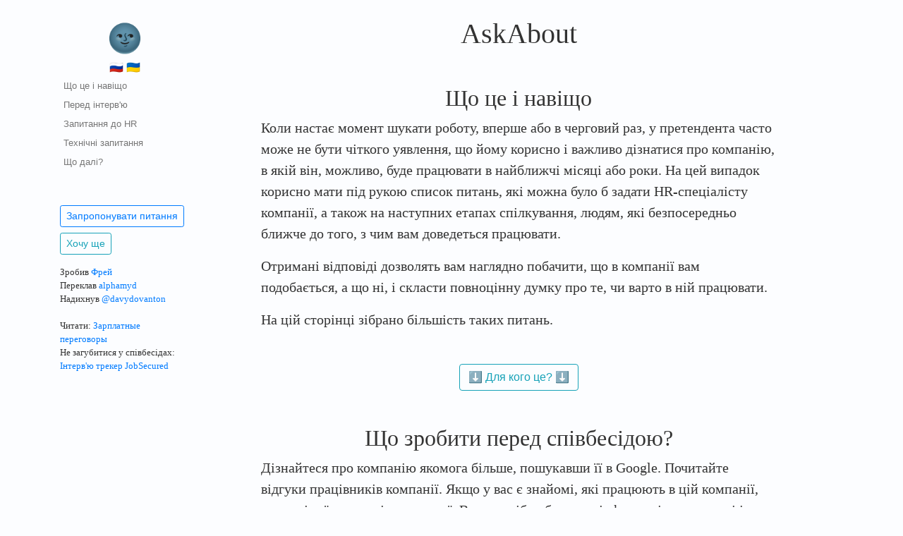

--- FILE ---
content_type: text/html; charset=utf-8
request_url: https://askabout.company/ua.html
body_size: 10281
content:
<!doctype html>
<html lang="ua">

<head>
  <meta charset="utf-8">
  <meta name="viewport" content="width=device-width, initial-scale=1">
  <meta name="description" content="Вичерпний перелік питань, які потрібно задавати при працевлаштуванні на роботу.">
  <title>Ask About Company</title>
  <link rel="stylesheet" href="https://stackpath.bootstrapcdn.com/bootstrap/4.2.1/css/bootstrap.min.css"
    integrity="sha384-GJzZqFGwb1QTTN6wy59ffF1BuGJpLSa9DkKMp0DgiMDm4iYMj70gZWKYbI706tWS" crossorigin="anonymous">
  <link rel="stylesheet" href="https://cdn.rawgit.com/afeld/bootstrap-toc/v1.0.1/dist/bootstrap-toc.min.css" />
  <script src="https://code.jquery.com/jquery-3.5.1.slim.min.js"
    integrity="sha256-4+XzXVhsDmqanXGHaHvgh1gMQKX40OUvDEBTu8JcmNs=" crossorigin="anonymous"></script>
  <script src="https://stackpath.bootstrapcdn.com/bootstrap/4.2.1/js/bootstrap.min.js"
    integrity="sha384-B0UglyR+jN6CkvvICOB2joaf5I4l3gm9GU6Hc1og6Ls7i6U/mkkaduKaBhlAXv9k" crossorigin="anonymous"></script>
  <script src="https://cdn.rawgit.com/afeld/bootstrap-toc/v1.0.1/dist/bootstrap-toc.min.js"></script>
  <script src="./persistent-checkboxes.js"></script>
  <script src="./application.js"></script>

  <link rel="stylesheet" href="./style.css?v=1">
  <link rel="icon"
    href="data:image/svg+xml,<svg xmlns=%22http://www.w3.org/2000/svg%22 viewBox=%220 0 100 100%22><text y=%22.9em%22 font-size=%2290%22>🧐</text></svg>">

</head>

<body>
  <div class="container">
    <div class="row mt-4">
      <div class="col-md-3 col-xs-12 col-lg-2 position-fixed" id='fixed-sidebar'>
        <div class="text-center">
          <a href='#' id='rise-and-shine'>🌚</a>
        </div>
        <div id='language' class='text-center'>
          <a href="index.html">🇷🇺</a>
          🇺🇦
        </div>
        <nav id="toc" data-toggle="toc"></nav>
        <div>
          <button type="button" class="btn btn-outline-primary btn-sm mt-5" data-toggle="modal" data-target="#suggestQuestion">
            Запропонувати питання
          </button>
        </div>
        <div>
          <button type="button" class="btn btn-outline-info btn-sm mt-2" data-toggle="modal" data-target="#iNeedMore">
            Хочу ще
          </button>
        </div>
        <div>
          <button id='resetCheckboxes' class='btn btn-outline-warning btn-sm mt-2 d-none' id='resetCheckboxes'>
            Скинути чекбокси
          </button>
        </div>

        <div id="sidebar-footer" class='mt-3'>
          <p class='small'>
            Зробив <a href='https://frey.today'>Фрей</a>
            <br>
            Переклав <a href='https://alphamyd.com'>alphamyd</a>
            <br>
            Надихнув <a href='https://github.com/davydovanton'>@davydovanton</a>
            <br>
            <br>
            Читати: <a href='https://frey.su/salary-negotiations/'>Зарплатные переговоры</a>
            <br>
            Не загубитися у співбесідах: <a href='https://jobsecu.red'>Інтерв'ю трекер JobSecured</a>
          </p>
        </div>
      </div>

      <div class="offset-md-3 col-md-9 col-lg-8 col-xs-12">
        <h1 data-toc-skip>AskAbout</h1>

        <h2 class='mt-5'>Що це і навіщо</h2>
        <p>
          Коли настає момент шукати роботу, вперше або в черговий раз, у претендента часто може не бути чіткого
          уявлення, що йому корисно і важливо дізнатися про компанію, в якій він, можливо, буде працювати в найближчі місяці або роки. На цей випадок корисно мати під рукою список питань, які можна було б задати HR-спеціалісту компанії, а також на наступних етапах спілкування, людям, які безпосередньо ближче до того, з чим вам доведеться працювати.
        </p>

        <p>Отримані відповіді дозволять вам наглядно побачити, що в компанії вам подобається, а що ні, і скласти повноцінну думку про те, чи варто в ній працювати.</p>

        <p>
          На цій сторінці зібрано більшість таких питань.
        </p>

        <div id="howToUseCard" class='text-center mt-5'>
          <button class="btn btn-outline-info" type="button" data-toggle="collapse" data-target="#targetAudience"
            aria-expanded="false" aria-controls="targetAudience">
            ⬇️ Для кого це? ⬇️
          </button>
          <div class="collapse mt-3" id="targetAudience">
            <div class="card card-body">
              <p class='text-muted text-left'>
                Наведені нижче питання досить універсальні для розробників веб-додатків і для Ruby-розробників зокрема. Однак, як мінімум перша частина, "Запитання до HR", можуть стати в нагоді взагалі будь-кому, хто шукає роботу і спілкується з компаніями.
              </p>
            </div>
          </div>
        </div>

        <h2 class='mt-5' data-toc-text="Перед інтерв'ю">Що зробити перед співбесідою?</h2>
        <p>Дізнайтеся про компанію якомога більше, пошукавши її в Google. Почитайте відгуки працівників компанії. Якщо у вас є знайомі, які працюють в цій компанії, попросіть їх розповісти про неї. Вам потрібна будь-яка інформація, позитивні і негативні відгуки.</p>

        <p>Швидше за все, вам доведеться «пройти» кілька етапів інтерв'ю. Як правило, в першу чергу ви будете спілкуватись з HR-менеджером компанії. Він розповість вам про те чим займається компанія, в загальних рисах опише процеси і здебільшого не-технічні нюанси працевлаштування і роботи.</p>

        <p>На наступних етапах ви будете спілкуватися з одним із технічних фахівців компанії, тімлідом або старшим розробником. Іноді в якості завершального етапу інтерв'ю вам запропонують поспілкуватися з менеджером команди, в якій вам належить працювати, або з технічним директором.</p>

        <div id="howToUseCard" class='text-center mt-5'>
          <button class="btn btn-outline-info" type="button" data-toggle="collapse" data-target="#howToUse"
            aria-expanded="false" aria-controls="howToUse">
            ⬇️ Як користуватися? ⬇️
          </button>
          <div class="collapse mt-3" id="howToUse">
            <div class="card card-body">
              <p class='text-muted text-left'>
                Цю сторінку зручно відкрити перед черговим етапом спілкування з представником компанії і рухатися за списком, відзначаючи обговорені пункти простим кліком по ним. Так ви не заплутаєтеся в питаннях і будете бачити про що вже поговорили, а що слід обговорити. Відмічені виконаними питання зберігаються в вашому браузері навіть після перезавантаження сторінки.
              </p>
            </div>
          </div>
        </div>

        <h2 class='mt-5'>Запитання до HR</h2>
        <h3 class='mt-4'>Про компанію та вакансії</h3>

        <div class="questions">
          <ul>
            <li>
              <input type="checkbox" class='custom-checkbox' name="what-company-does" id="what-company-does">
              <label for="what-company-does">Чим займається компанія?</label>
              <ul>
                <li>
                  <input type="checkbox" class='custom-checkbox' name="what-company-does-sphere" id="what-company-does-sphere">
                  <label for="what-company-does-sphere">Сфера діяльності, основні способи заробітку компанії, проекти всередині компанії</label>
                </li>
              </ul>
            </li>
            <li>
              <input type="checkbox" class='custom-checkbox' name="typical-work-week" id="typical-work-week">
              <label for="typical-work-week">Як виглядає типовий робочий тиждень?</label>
              <ul>
                <li>
                  <input type="checkbox" class='custom-checkbox' name="typical-work-week-planning-days" id="typical-work-week-planning-days">
                  <label for="typical-work-week-planning-days">Чи є виділені дні для планування робочого тижня або щось подібне?</label>
                </li>
              </ul>
            </li>
            <li>
              <input type="checkbox" class='custom-checkbox' name="why-company-hires" id="why-company-hires">
              <label for="why-company-hires">Чому компанія шукає нового працівника?</label>
              <ul>
                <li>
                  <input type="checkbox" class='custom-checkbox' name="why-company-hires-previous-worker" id="why-company-hires-previous-worker">
                  <label for="why-company-hires-previous-worker">Це розширення команди чи заміна людини, які пішла? Якщо останнє, то чому він пішов?</label>
                </li>
              </ul>
            </li>
            <li>
              <input type="checkbox" class='custom-checkbox' name="responsibilities" id="responsibilities">
              <label for="responsibilities">Що буде входити в список обов'язків?</label>
              <ul>
                <li>
                  <input type="checkbox" class='custom-checkbox' name="responsibilities-change" id="responsibilities-change">
                  <label for="responsibilities-change">Чи будуть в майбутньому ці обов'язки змінюватися? З якими складнощами може зіткнутися працівник на цій позиції?</label>
                </li>
              </ul>
            </li>
            <li>
              <input type="checkbox" class='custom-checkbox' name="position-preparing" id="position-preparing">
              <label for="position-preparing">Як краще підготуватися на цю позицію?</label>
              <ul>
                <li>
                  <input type="checkbox" class='custom-checkbox' name="what-to-learn" id="what-to-learn">
                  <label for="what-to-learn">Чи потрібно вивчити щось заздалегідь?</label>
                </li>
              </ul>
            </li>
            <li>
              <input type="checkbox" class='custom-checkbox' name="who-is-boss" id="who-is-boss">
              <label for="who-is-boss">Кому безпосередньо ви будете підпорядковуватись?</label>
              <ul>
                <li>
                  <input type="checkbox" class='custom-checkbox' name="working-team-plans" id="working-team-plans">
                  <label for="working-team-plans">З ким ви будете працювати більше всього часу? Чи є плани на розширення або скорочення вашої майбутньої команди?</label>
                </li>
              </ul>
            </li>
          </ul>
        </div>

        <h3 class='mt-5'>Фінансові питання</h3>
        <div class="questions">
          <ul>
            <li>
              <input type="checkbox" class='custom-checkbox' name="hiring-process" id="hiring-process">
              <label for="hiring-process">Як відбувається працевлаштування в компанію?</label>
              <ul>
                <li>
                  <input type="checkbox" class='custom-checkbox' name="hiring-law-salary" id="hiring-law-salary">
                  <label for="hiring-law-salary">Через ФОП? По трудовій книжці? Чи якось інакше? «Біла» чи «сіра» зарплата? В якій валюті? Якщо в гривні, то чи можлива індексація зарплати?</label>
                </li>

                <li>
                  <input type="checkbox" class='custom-checkbox' name="hiring-trial-period-docs" id="hiring-trial-period-docs">
                  <label for="hiring-trial-period-docs">Як довго триває випробувальний термін? Чи «оформленим» я буду з першого робочого дня?</label>
                </li>
              </ul>
            </li>
            <li>
              <input type="checkbox" class='custom-checkbox' name="holidays-vacations" id="holidays-vacations">
              <label for="holidays-vacations">Що на рахунок відпусток, вихідних, лікарняних та свят?</label>
              <ul>
                <li>
                  <input type="checkbox" class='custom-checkbox' name="vacation" id="vacation">
                  <label for="vacation">Скільки днів в році відводиться на оплачувану відпустку? Чи потрібно частину відпустки брати на 2 тижні або більше? Через скільки тижнів або місяців роботи можна взяти відпустку? Чи потрібно бути на зв'язку у відпустці?</label>
                </li>
                <li>
                  <input type="checkbox" class='custom-checkbox' name="sick-days" id="sick-days">
                  <label for="sick-days">Як оплачується лікарняний? Святковими днями вважаються дні, які вказані в українському календарю свят? Чи якось інакше?</label>
                </li>
              </ul>
            </li>
            <li>
              <input type="checkbox" class='custom-checkbox' name="how-will-company-pay" id="how-will-company-pay">
              <label for="how-will-company-pay">Як відбувається оплата?</label>
              <ul>
                <li>
                  <input type="checkbox" class='custom-checkbox' name="how-often-payments-bonuses" id="how-often-payments-bonuses">
                  <label for="how-often-payments-bonuses">Скільки разів на місяць, якими частинами? Якого числа виплачується і чи виплачується аванс, якщо так – якого числа виплачується решта зарплатні? Чи є в місячній компенсації преміальна частина? Якщо так, то чи може компанія позбавити робітника цієї частини? В якому випадку?</label>
                </li>
                <li>
                  <input type="checkbox" class='custom-checkbox' name="bonuses" id="bonuses">
                  <label for="bonuses">Чи є премії?</label>
                </li>
                <li>
                  <input type="checkbox" class='custom-checkbox' name="bonuses-reasons" id="bonuses-reasons">
                  <label for="bonuses-reasons">Якщо так, то за якими критеріями їх призначають?</label>
                </li>
              </ul>
            </li>
            <li>
              <input type="checkbox" class='custom-checkbox' name="salary-up" id="salary-up">
              <label for="salary-up">Чи переглядається зарплата у працівників?</label>
              <ul>
                <li>
                  <input type="checkbox" class='custom-checkbox' name="how-decide-when-to-up-salary" id="how-decide-when-to-up-salary">
                  <label for="how-decide-when-to-up-salary">Якщо так, то з якою періодичністю? За якими критеріями?</label>
                </li>
              </ul>
            </li>
            <li>
              <input type="checkbox" class='custom-checkbox' name="crunches" id="crunches">
              <label for="crunches">Що на рахунок переробок?</label>
              <ul>
                <li>
                  <input type="checkbox" class='custom-checkbox' name="chunches-payments" id="chunches-payments">
                  <label for="chunches-payments">Чи часто виникає необхідність попрацювати додатково? Як оплачуються переробки?</label>
                </li>
              </ul>
            </li>
            <li>
              <input type="checkbox" class='custom-checkbox' name="insurance-and-compensations" id="insurance-and-compensations">
              <label for="insurance-and-compensations">Чи є медична страховка від компанії та/або інші компенсації?</label>
              <ul>
                <li>
                  <input type="checkbox" class='custom-checkbox' name="medical-insurance"
                    id="medical-insurance">
                  <label for="medical-insurance">Якщо так, то з якого дня роботи і що в неї включено?</label>
                </li>
                <li>
                  <input type="checkbox" class='custom-checkbox' name="other-compensations"
                    id="other-compensations">
                  <label for="other-compensations">Компенсація обідів, спорту чи транспорту? Інші компенсації?</label>
                </li>
              </ul>
            </li>
          </ul>
        </div>

        <h3 class='mt-5'>Кар'єрне зростання і перспективи розвитку</h3>
        <div class="questions">
          <ul>
            <li>
              <input type="checkbox" class='custom-checkbox' name="learning-programs" id="learning-programs">
              <label for="learning-programs">Які навчальні програми доступні працівникам компанії?</label>
              <ul>
                <li>
                  <input type="checkbox" class='custom-checkbox' name="learning-programs-participation-and-payment"
                    id="learning-programs-participation-and-payment">
                  <label for="learning-programs-participation-and-payment">На яких умовах в них можна брати участь? Хто їх оплачує?</label>
                </li>
              </ul>
            </li>
            <li>
              <input type="checkbox" class='custom-checkbox' name="career-growth" id="career-growth">
              <label for="career-growth">Які є можливості для кар'єрного та професійного росту в компанії?</label>
              <ul>
                <li>
                  <input type="checkbox" class='custom-checkbox' name="growth-ability-and-criteria" id="growth-ability-and-criteria">
                  <label for="growth-ability-and-criteria">Чи передбачає дана посада подальший кар'єрний ріст? Чи є конкретні критерії для підвищення?</label>
                </li>
              </ul>
            </li>
            <li>
              <input type="checkbox" class='custom-checkbox' name="yearly-review" id="yearly-review">
              <label for="yearly-review">Чи є річне рев'ю?</label>
              <ul>
                <li>
                  <input type="checkbox" class='custom-checkbox' name="yearly-review-terms" id="yearly-review-terms">
                  <label for="yearly-review-terms">Якщо так, то як воно виглядає, хто його проводить? На які параметри орієнтуються при проходженні рев'ю?</label>
                </li>
              </ul>
            </li>
            <li>
              <input type="checkbox" class='custom-checkbox' name="conferences" id="conferences">
              <label for="conferences">Чи представляють фахівці компанію на галузевих конференціях? Як часто компанія бере участь в таких заходах?</label>

            </li>
          </ul>
        </div>

        <h3 class='mt-5'>Культура компанії</h3>
        <div class="questions">
          <ul>
            <li>
              <input type="checkbox" class='custom-checkbox' name="formality-in-company" id="formality-in-company">
              <label for="formality-in-company">Наскільки формальна обстановка в компанії?</label>
              <ul>
                <li>
                  <input type="checkbox" class='custom-checkbox' name="dressode" id="dressode">
                  <label for="dressode">Чи є дрес-код?</label>
                </li>
                <li>
                  <input type="checkbox" class='custom-checkbox' name="fine" id="fine">
                  <label for="fine">Чи є штрафи? Якщо так, за що?</label>
                </li>
                <li>
                  <input type="checkbox" class='custom-checkbox' name="working-hours" id="working-hours">
                  <label for="working-hours">Наскільки гнучкий графік початку робочого дня?</label>
                </li>
                <li>
                  <input type="checkbox" class='custom-checkbox' name="memes" id="memes">
                  <label for="memes">Як відносяться до неформального спілкування в чатах? Чи є чати для мемів і офтопу?</label>
                </li>
              </ul>
            </li>
            <li>
              <input type="checkbox" class='custom-checkbox' name="company-communication" id="company-communication">
              <label for="company-communication">Як відбувається комунікація в компанії?</label>
              <ul>
                <li>
                  <input type="checkbox" class='custom-checkbox' name="communication-options" id="communication-options">
                  <label for="communication-options">Пошта, Slack, Skype, Telegram, чи щось інше?</label>
                </li>
              </ul>
            </li>
            <li>
              <input type="checkbox" class='custom-checkbox' name="corporates" id="corporates">
              <label for="corporates">Що на рахунок корпоративів?</label>
              <ul>
                <li>
                  <input type="checkbox" class='custom-checkbox' name="company-holidays" id="company-holidays">
                  <label for="company-holidays">Чи є якісь внутрішні свята в компанії? Як вони виглядають?</label>
                </li>
              </ul>
            </li>
          </ul>
        </div>

        <h3 class='mt-5'>Неформальні запитання</h3>
        <p>Ці питання можна спробувати поставити, якщо у вас складається комфортне спілкування з HR-менеджером.</p>
        <div class="questions">
          <ul>
            <li>
              <input type="checkbox" class='custom-checkbox' name="best-of-working-in-company" id="best-of-working-in-company">
              <label for="best-of-working-in-company">Що найприємніше у роботі в цій компанії?</label>
            </li>
            <li>
              <input type="checkbox" class='custom-checkbox' name="worst-of-working-in-company" id="worst-of-working-in-company">
              <label for="worst-of-working-in-company">А саме неприємне?</label>
            </li>
            <li>
              <input type="checkbox" class='custom-checkbox' name="what-you-want-to-know" id="what-you-want-to-know">
              <label for="what-you-want-to-know">Якщо б HR працевлаштовувався в цю компанію, що він би хотів про неї дізнатися?</label>
            </li>
          </ul>
        </div>

        <h2 class='mt-5'>Технічні запитання</h2>
        <p>Після спілкування з HR-менеджером настає етап технічного інтерв'ю. Ваш наступний співрозмовник зможе розповісти про технічну частину проектів компанії і про те, як влаштовані справи з боку розробки.</p>

        <h3 class='mt-5'>Технології</h3>
        <div class="questions">
          <ul>
            <li>
              <input type="checkbox" class='custom-checkbox' name="tech-stack" id="tech-stack">
              <label for="tech-stack">Які стеки технологій використовуються в компанії?</label>
              <ul>
                <li>
                  <input type="checkbox" class='custom-checkbox' name="unusual-stack-and-why" id="unusual-stack-and-why">
                  <label for="unusual-stack-and-why">Чи є якісь нестандартні відхилення від звичних для цих стеків інструментів? Якщо так, то чому?</label>
                </li>
              </ul>
            </li>
            <li>
              <input type="checkbox" class='custom-checkbox' name="business-logic" id="business-logic">
              <label for="business-logic">Як відбувається робота з бізнес-логікою?</label>
              <ul>
                <li>
                  <input type="checkbox" class='custom-checkbox' name="business-logic-code" id="business-logic-code">
                  <label for="business-logic-code">Де знаходиться код для роботи з нею?</label>
                </li>
              </ul>
            </li>
            <li>
              <input type="checkbox" class='custom-checkbox' name="feature-toggling" id="feature-toggling">
              <label for="feature-toggling">Чи використовуються фіча-прапорці (фіча-тоглінг)?</label>
              <ul>
                <li>
                  <input type="checkbox" class='custom-checkbox' name="feature-toggling-how" id="feature-toggling-how">
                  <label for="feature-toggling-how">Якщо так, то як він реалізований? Які рішення використані?</label>
                </li>
              </ul>
            </li>
            <li>
              <input type="checkbox" class='custom-checkbox' name="loads" id="loads">
              <label for="loads">Які навантаження зараз на проектах компанії?</label>
              <ul>
                <li>
                  <input type="checkbox" class='custom-checkbox' name="loads-on-your-future-project" id="loads-on-your-future-project">
                  <label for="loads-on-your-future-project">Зокрема, які навантаження на проекті, з яким доведеться працювати вам?</label>
                </li>
              </ul>
            </li>
            <li>
              <input type="checkbox" class='custom-checkbox' name="working-with-logs" id="working-with-logs">
              <label for="working-with-logs">Як організована робота з логами?</label>
              <ul>
                <li>
                  <input type="checkbox" class='custom-checkbox' name="log-storage-and-search" id="log-storage-and-search">
                  <label for="log-storage-and-search">Куди вони відправляються, чи є зручний пошук по логам?</label>
                </li>
              </ul>
            </li>
            <li>
              <input type="checkbox" class='custom-checkbox' name="apm" id="apm">
              <label for="apm">Чи є моніторинг продуктивності? інші моніторинги?</label>
              <ul>
                <li>
                  <input type="checkbox" class='custom-checkbox' name="apm-tools-and-plans" id="apm-tools-and-plans">
                  <label for="apm-tools-and-plans">Якщо так, то які інструменти для нього використовуються? Якщо немає, то чому і чи є плани його встановити?</label>
                </li>
              </ul>
            </li>
            <li>
              <input type="checkbox" class='custom-checkbox' name="error-handling" id="error-handling">
              <label for="error-handling">Як відбувається робота з помилками?</label>
              <ul>
                <li>
                  <input type="checkbox" class='custom-checkbox' name="error-storage-and-fixing" id="error-storage-and-fixing">
                  <label for="error-storage-and-fixing">Вони кудись централізовано «зсипаються»? Як організована робота над їх усуненням?</label>
                </li>
              </ul>
            </li>
          </ul>
        </div>

        <h3 class='mt-5'>Бази даних</h3>
        <div class="questions">
          <ul>
            <li>
              <input type="checkbox" class='custom-checkbox' name="db" id="db">
              <label for="db">Яка чи які бази даних використовуються? І чому?</label>
            </li>
            <li>
              <input type="checkbox" class='custom-checkbox' name="cache" id="cache">
              <label for="cache">Чи використовується кеш і де він зберігається, якщо так?</label>
            </li>
            <li>
              <input type="checkbox" class='custom-checkbox' name="queues" id="queues">
              <label for="queues">Як проводиться робота з чергами? Kafka, RabbitMQ, щось ще?</label>
            </li>
            <li>
              <input type="checkbox" class='custom-checkbox' name="event-sourcing" id="event-sourcing">
              <label for="event-sourcing">Чи є Event Sourcing?</label>
            </li>
            <li>
              <input type="checkbox" class='custom-checkbox' name="backround-jobs" id="backround-jobs">
              <label for="backround-jobs">Як проводиться робота з фоновими завданнями?</label>
              <ul>
                <li>
                  <input type="checkbox" class='custom-checkbox' name="bg-job-tools" id="bg-job-tools">
                  <label for="bg-job-tools">Які інструменти для цього використовуються? (Sidekiq, Rescue, Faktory etc?)</label>
                </li>
              </ul>
            </li>
            <li>
              <input type="checkbox" class='custom-checkbox' name="elastic-user-search" id="elastic-user-search">
              <label for="elastic-user-search">Чи є ElasticSearch? Якщо так, то як він використовується? Що використовується для користувацького пошуку?</label>
            </li>
          </ul>
        </div>
        <h3 class='mt-5'>Якість коду</h3>
        <div class="questions">
          <ul>
            <li>
              <input type="checkbox" class='custom-checkbox' name="tests" id="tests">
              <label for="tests">Чи є автоматичні тести?</label>
              <ul>
                <li>
                  <input type="checkbox" class='custom-checkbox' name="test-coverage" id="test-coverage">
                  <label for="test-coverage">Яке покриття тестами? Як довго вони виконуються? Які види тестів є на проекті? Яких видів більше? Чи пишуть розробники тести на свій код?</label>
                </li>
              </ul>
            </li>
            <li>
              <input type="checkbox" class='custom-checkbox' name="dev-standards" id="dev-standards">
              <label for="dev-standards">Чи є стандарти, які необхідно використовувати при розробці?</label>
              <ul>
                <li>
                  <input type="checkbox" class='custom-checkbox' name="what-dev-standards" id="what-dev-standards">
                  <label for="what-dev-standards">Розробка в окремих гілках гіта? Дотримання кращих практик? Зрозумілі іменування комітів і гілок в гіті?</label>
                </li>
              </ul>
            </li>
            <li>
              <input type="checkbox" class='custom-checkbox' name="cicd" id="cicd">
              <label for="cicd">Чи є CI/CD?</label>
              <ul>
                <li>
                  <input type="checkbox" class='custom-checkbox' name="which-ci-cd-whats-inside" id="which-ci-cd-whats-inside">
                  <label for="which-ci-cd-whats-inside">Якщо так, то які? Що в них працює?</label>
                </li>
              </ul>
            </li>
            <li>
              <input type="checkbox" class='custom-checkbox' name="linters" id="linters">
              <label for="linters">Чи є лінтери?</label>
              <ul>
                <li>
                  <input type="checkbox" class='custom-checkbox' name="linters-tools" id="linters-tools">
                  <label for="linters-tools">Rubocop? Overcommit? Якісь ще?</label>
                </li>
              </ul>
            </li>
            <li>
              <input type="checkbox" class='custom-checkbox' name="legacy" id="legacy">
              <label for="legacy">Чи є легасі і наскільки його багато?</label>
              <ul>
                <li>
                  <input type="checkbox" class='custom-checkbox' name="legacy-work-plans" id="legacy-work-plans">
                  <label for="legacy-work-plans">Як відбувається робота з легасі? Чи є якісь плани на майбутнє щодо нього?</label>
                </li>
              </ul>
            </li>
            <li>
              <input type="checkbox" class='custom-checkbox' name="code-review" id="code-review">
              <label for="code-review">Хто бере участь у code review?</label>
            </li>
            <li>
              <input type="checkbox" class='custom-checkbox' name="tech-debt" id="tech-debt">
              <label for="tech-debt">Як влаштована робота з технічним боргом?</label>
            </li>
          </ul>
        </div>

        <h3 class='mt-5'>Процеси</h3>
        <div class="questions">
          <ul>
            <li>
              <input type="checkbox" class='custom-checkbox' name="task-process" id="task-process">
              <label for="task-process">Як виглядає процес постановки завдань в проектах?</label>
            </li>
            <li>
              <input type="checkbox" class='custom-checkbox' name="support" id="support">
              <label for="support">Хто займається підтримкою проектів?</label>
            </li>
            <li>
              <input type="checkbox" class='custom-checkbox' name="release-check-acceptance" id="release-check-acceptance">
              <label for="release-check-acceptance">Хто займається прийманням завдань і перевіркою релізів?</label>
            </li>
            <li>
              <input type="checkbox" class='custom-checkbox' name="scrum-kanban" id="scrum-kanban">
              <label for="scrum-kanban">Kanban? Scrum? Agile? Waterfall?</label>
            </li>
            <li>
              <input type="checkbox" class='custom-checkbox' name="teamleads-work" id="teamleads-work">
              <label for="teamleads-work">Чим займаються тімліди?</label>
            </li>
            <li>
              <input type="checkbox" class='custom-checkbox' name="who-talks-to-business" id="who-talks-to-business">
              <label for="who-talks-to-business">Хто спілкується з бізнесом?</label>
            </li>
            <li>
              <input type="checkbox" class='custom-checkbox' name="business-access" id="business-access">
              <label for="business-access">Чи є у розробників доступ до бізнесу?</label>
            </li>
            <li>
              <input type="checkbox" class='custom-checkbox' name="team-members" id="team-members">
              <label for="team-members">Хто є в команді?</label>
              <ul>
                <li>
                  <input type="checkbox" class='custom-checkbox' name="who-is-in-the-team" id="who-is-in-the-team">
                  <label for="who-is-in-the-team">Чи є фронтендери? Бекендери? Девопси?</label>
                </li>
              </ul>
            </li>
            <li>
              <input type="checkbox" class='custom-checkbox' name="inner-wiki" id="inner-wiki">
              <label for="inner-wiki">Чи є вікі або плейбук, де описані основні нюанси і процеси проектів?</label>
            </li>
          </ul>
        </div>

        <h3 class="mt-5">Деплой</h3>
        <div class="questions">
          <ul>
            <li>
              <input type="checkbox" class='custom-checkbox' name="code-storage" id="code-storage">
              <label for="code-storage">Де зберігається код?</label>
            </li>
            <li>
              <input type="checkbox" class='custom-checkbox' name="how-company-deploy" id="how-company-deploy">
              <label for="how-company-deploy">Як відбувається деплой?</label>
              <ul>
                <li>
                  <input type="checkbox" class='custom-checkbox' name="stages-rollback" id="stages-rollback">
                  <label for="stages-rollback">Чи є стейджі? Як деплоятся стейджі? Як продакшн? Як відбувається відкат релізу при необхідності?</label>
                </li>
              </ul>
            </li>
            <li>
              <input type="checkbox" class='custom-checkbox' name="infrastructure" id="infrastructure">
              <label for="infrastructure">Хто займається обслуговуванням інфраструктури?</label>
              <ul>
                <li>
                  <input type="checkbox" class='custom-checkbox' name="servers" id="servers">
                  <label for="servers">Налаштуванням серверів, доменів і так далі?</label>
                </li>
              </ul>
            </li>
          </ul>
        </div>

        <h3 class='mt-5'>Open Source</h3>
        <div class="questions">
          <ul>
            <li>
              <input type="checkbox" class='custom-checkbox' name="company-opensource" id="company-opensource">
              <label for="company-opensource">Чи є в компанії опенсорсні проекти?</label>
              <ul>
                <li>
                  <input type="checkbox" class='custom-checkbox' name="opensource-support" id="opensource-support">
                  <label for="opensource-support">Чи підтримується або заохочується створення опенсорсних проектів всередині компанії?</label>
                </li>
              </ul>
            </li>
            <li>
              <input type="checkbox" class='custom-checkbox' name="opensource-contributing" id="opensource-contributing">
              <label for="opensource-contributing">Чи підтримується контрібьютінг в чужі проекти?</label>
            </li>
          </ul>
        </div>

        <h3 class='mt-5'>Доменна область</h3>
        <div class="questions">
          <ul>
            <li>
              <input type="checkbox" class='custom-checkbox' name="domain-vocabulay" id="domain-vocabulay">
              <label for="domain-vocabulay">Чи є словник з основними поняттями всередині проектів?</label>
            </li>
            <li>
              <input type="checkbox" class='custom-checkbox' name="domain-guy" id="domain-guy">
              <label for="domain-guy">Чи є людина, яка розбирається в області, для якої розробляється проект? Чи можна йому ставити запитання?</label>
            </li>
          </ul>
        </div>

        <h2 class='mt-5'>Що далі?</h2>
        <p class='mb-5'>В кінці кожного етапу інтерв'ю не забувайте запитати чи будуть ще якісь наступні етапи, і як скоро можна очікувати на зворотний зв'язок.</p>
      </div>
    </div>

    <!-- Modal -->
    <div class="modal fade" id="suggestQuestion" tabindex="-1" role="dialog" aria-labelledby="suggestQuestionLabel"
      aria-hidden="true">
      <div class="modal-dialog">
        <div class="modal-content">
          <div class="modal-header">
            <button type="button" class="close" data-dismiss="modal" aria-label="Close">
              <span aria-hidden="true">&times;</span>
            </button>
          </div>
          <div class="modal-body">
            <iframe
              src="https://docs.google.com/forms/d/e/1FAIpQLScTdcOfquAOw2e8kJnj8e7uL2JyWnHVhtEbkuG7cezX1iOy9g/viewform?embedded=true"
              width="100%" height="600" frameborder="0" marginheight="0" marginwidth="0">Завантаження...</iframe>
          </div>
        </div>
      </div>
    </div>

    <div class="modal fade" id="iNeedMore" tabindex="-1" role="dialog" aria-labelledby="iNeedMoreLabel"
      aria-hidden="true">
      <div class="modal-dialog">
        <div class="modal-content">
          <div class="modal-header">
            <button type="button" class="close" data-dismiss="modal" aria-label="Close">
              <span aria-hidden="true">&times;</span>
            </button>
          </div>
          <div class="modal-body">
            <iframe
              src="https://docs.google.com/forms/d/e/1FAIpQLScZ2YIHyHgWBzZHT5lIctC6_v1WJ-TOluqaR5RJZs3mUUSaiQ/viewform?embedded=true"
              width="100%" height="600" frameborder="0" marginheight="0" marginwidth="0">Завантаження...</iframe>
          </div>
        </div>
      </div>
    </div>
  </div>

  <footer>
    <!-- Yandex.Metrika counter -->
    <script type="text/javascript">
      (function (m, e, t, r, i, k, a) {
      m[i] = m[i] || function () { (m[i].a = m[i].a || []).push(arguments) };
        m[i].l = 1 * new Date(); k = e.createElement(t), a = e.getElementsByTagName(t)[0], k.async = 1, k.src = r, a.parentNode.insertBefore(k, a)
      })
        (window, document, "script", "https://mc.yandex.ru/metrika/tag.js", "ym");

      ym(62896906, "init", {
        clickmap: true,
        trackLinks: true,
        accurateTrackBounce: true,
        webvisor: true
      });
    </script>
    <noscript>
      <div><img src="https://mc.yandex.ru/watch/62896906" style="position:absolute; left:-9999px;" alt="" /></div>
    </noscript>
    <!-- /Yandex.Metrika counter -->
  </footer>
<script defer src="https://static.cloudflareinsights.com/beacon.min.js/vcd15cbe7772f49c399c6a5babf22c1241717689176015" integrity="sha512-ZpsOmlRQV6y907TI0dKBHq9Md29nnaEIPlkf84rnaERnq6zvWvPUqr2ft8M1aS28oN72PdrCzSjY4U6VaAw1EQ==" data-cf-beacon='{"version":"2024.11.0","token":"775d78207a6441fea44b6699794dad1d","r":1,"server_timing":{"name":{"cfCacheStatus":true,"cfEdge":true,"cfExtPri":true,"cfL4":true,"cfOrigin":true,"cfSpeedBrain":true},"location_startswith":null}}' crossorigin="anonymous"></script>
</body>
</html>


--- FILE ---
content_type: text/css; charset=utf-8
request_url: https://askabout.company/style.css?v=1
body_size: 569
content:
body {
  background-color: #fcfdff;
  color: #333;
}

p {
  font-family: 'Georgia';
  font-size: 20px;
}

h1, h2, h3, h4, h5, h6 {
  font-family: 'Georgia';
  text-align: center;
  -moz-osx-font-smoothing: grayscale;
  -webkit-font-smoothing: antialiased !important;
  -moz-font-smoothing: antialiased !important;
  text-rendering: optimizelegibility !important;
}


.dark-mode {
  background-color: #282c35;
  color: #ddd;
}

#sticky-sidebar {
  /* position:fixed; */
  /* max-width: 20%; */
}

#rise-and-shine {
  font-size: 40px;
}

#rise-and-shine:hover {
  text-decoration: none;
}

#toc {
  max-width: 220px;
}

nav[data-toggle=toc] .nav>li>a:focus, nav[data-toggle=toc] .nav>li>a:hover {
  color: #343a4b;
  border-color: #343a4b;
}

:checked + label {
   color: rgb(133, 131, 131);
}

li {
  list-style-type: none;
  margin-left: -15px;
      vertical-align: text-top;

}

.questions > ul > li > ul {
  margin-bottom: 15px;
}

input[type=checkbox] {
  display: none;
}

/* для элемента input c type="checkbox" */
.custom-checkbox {
  position: absolute;
  z-index: -1;
  opacity: 1;
}

/* для элемента label, связанного с .custom-checkbox */
.custom-checkbox+label {
  display: inline-flex;
  align-items: center;
  user-select: none;
  cursor: pointer;
  vertical-align: middle;
}

/* создание в label псевдоэлемента before со следующими стилями */
.custom-checkbox+label::before {
  /* content: '';
  display: inline-block;
  width: 1em;
  height: 1em;
  flex-shrink: 0;
  flex-grow: 0;
  border: 1px solid #adb5bd;
  border-radius: 0.25em;
  margin-right: 0.5em;
  background-repeat: no-repeat;
  background-position: center center;
  background-size: 50% 50%; */
  opacity: 0.7;
  content: '➡️';
  vertical-align: middle;
}

/* стили при наведении курсора на checkbox */
.custom-checkbox:not(:disabled):not(:checked)+label:hover::before {
  content: '✅';
  opacity: 0.5;
  vertical-align: middle;
}

/* стили для активного чекбокса (при нажатии на него) */
.custom-checkbox:not(:disabled):active+label::before {
}

/* стили для чекбокса, находящегося в фокусе */
.custom-checkbox:focus+label::before {
}

/* стили для чекбокса, находящегося в фокусе и не находящегося в состоянии checked */
.custom-checkbox:focus:not(:checked)+label::before {
}

/* стили для чекбокса, находящегося в состоянии checked */
.custom-checkbox:checked+label::before {
  content: '✅';
  opacity: 1;
}

/* стили для чекбокса, находящегося в состоянии disabled */
.custom-checkbox:disabled+label::before {
}

@media (min-width:992px) {

    body {padding-top:HEIGHTOFNAVBAR}
    .fixed-sidebar {position:relative;}

}


--- FILE ---
content_type: application/javascript
request_url: https://askabout.company/persistent-checkboxes.js
body_size: 1431
content:
/**
 * File: persistent-checkbox.js
 * Date: 28-Dec-2016
 *
 * Distributed under the FreeBSD License:
 *
 * Copyright (c) 2016, Henry Feild
 * All rights reserved.
 * 
 * Redistribution and use in source and binary forms, with or without
 * modification, are permitted provided that the following conditions are met: 
 * 
 * 1. Redistributions of source code must retain the above copyright notice, this
 *    list of conditions and the following disclaimer. 
 * 2. Redistributions in binary form must reproduce the above copyright notice,
 *    this list of conditions and the following disclaimer in the documentation
 *    and/or other materials provided with the distribution. 
 * 
 * THIS SOFTWARE IS PROVIDED BY THE COPYRIGHT HOLDERS AND CONTRIBUTORS "AS IS" AND
 * ANY EXPRESS OR IMPLIED WARRANTIES, INCLUDING, BUT NOT LIMITED TO, THE IMPLIED
 * WARRANTIES OF MERCHANTABILITY AND FITNESS FOR A PARTICULAR PURPOSE ARE
 * DISCLAIMED. IN NO EVENT SHALL THE COPYRIGHT OWNER OR CONTRIBUTORS BE LIABLE FOR
 * ANY DIRECT, INDIRECT, INCIDENTAL, SPECIAL, EXEMPLARY, OR CONSEQUENTIAL DAMAGES
 * (INCLUDING, BUT NOT LIMITED TO, PROCUREMENT OF SUBSTITUTE GOODS OR SERVICES;
 * LOSS OF USE, DATA, OR PROFITS; OR BUSINESS INTERRUPTION) HOWEVER CAUSED AND
 * ON ANY THEORY OF LIABILITY, WHETHER IN CONTRACT, STRICT LIABILITY, OR TORT
 * (INCLUDING NEGLIGENCE OR OTHERWISE) ARISING IN ANY WAY OUT OF THE USE OF THIS
 * SOFTWARE, EVEN IF ADVISED OF THE POSSIBILITY OF SUCH DAMAGE.
 * 
 * The views and conclusions contained in the software and documentation are those
 * of the authors and should not be interpreted as representing official policies, 
 * either expressed or implied, of the FreeBSD Project. 
 */

/**
 * Provides persistent storage of checkbox status for input checkboxes with
 * non-empty id attributes. These are stored in localStorage, so only browsers
 * that support localStorage will see checkboxes status stored.
 *
 * Usage: Invoke the PersistantCheckboxes function. It will load any saved check
 * boxes and place a listener on checkbox changes, saving the status of every
 * checkbox as it changes. 
 */
var PersistentCheckboxes = function(){
    var genKey, load, save, addListeners, init;

    var PAGE = window.location.href;

    /**
     * Generates a key to store information for a checkbox in localStorage. This
     * is in the format: checkbox:<page>:<id>, where <page> is the URL of the
     * page and <id> is the checkbox id (passed in as a parameter).
     * 
     * @param {string} id The id of the checkbox.
     * @return A key that should be unique for the given checkbox on the current
     *         page.
     */
    genKey = function(id){
        return 'checkbox:'+ PAGE +':'+ id;
    }

    /**
     * A listener to be placed on a checkbox. Saves the checked property (true 
     * or false) of the checkbox provided in localStorage using its id as the 
     * key. Checkboxes without an id are not saved.
     *
     * @param event The triggered event (ignored). 
     */
    save = function(event){
        // Only inputs with an id will be saved.
        if(this.id === ""){ return; }
        localStorage.setItem(genKey(this.id), this.checked+"");
    };

    /**
     * Loads any saved checkbox statuses from localStorage.
     */
    load = function(){
        jQuery('input[type="checkbox"]').each(function(i, elm){
            // Ignore checkboxes with no id.
            var key = genKey(elm.id);
            if(elm.id !== "" && key in localStorage){
                elm.checked = localStorage.getItem(key) === "true";
            }
        });
    };

    /**
     * Places a listener on checkbox changes, which triggers the save function.
     */
    addListeners = function(){
        jQuery(document).on('change', 'input[type=checkbox]', save);
    };

    /**
     * Loads any saved data and adds listeners for changes to checkboxes.
     */
    init = function(options){
        // Only supported if localStorage is available.
        if(typeof(Storage) === "undefined"){ return; }
        load();
        addListeners();
    };

    init();

    return this;
};


// Let's get this party started!
var persistentCheckboxes;
jQuery(document).ready(function(){
    persistentCheckboxes = new PersistentCheckboxes();
});

--- FILE ---
content_type: application/javascript
request_url: https://askabout.company/application.js
body_size: 61
content:
$(document).ready(function () {
  pageLoad();
  showResetButton();
  checkboxReact();

  $('button#resetCheckboxes').on('click', function () {
    localStorage.clear();
    $(':checkbox').attr('checked', false);
    uncheckCheckboxes();
    showResetButton();
  })


  sidebarWidth();
});


$(window).on('resize', function () {
  sidebarWidth();
})

function sidebarWidth() {
  if ($(window).width() < 768) {
    $('#fixed-sidebar').removeClass('position-fixed');
    $('#fixed-sidebar').addClass('text-center');
    $('nav#toc').addClass('text-center');
    $('#toc').css('max-width', '100%');
  } else {
    $('#fixed-sidebar').addClass('position-fixed');
    $('#fixed-sidebar').removeClass('text-center');
    $('nav#toc').removeClass('text-center');
    $('#toc').css('max-width', '220px');
  };
};


function pageLoad () {
  $('body').toggleClass(localStorage.darkMode);

  $('a#rise-and-shine').on('click', function () {
    if (localStorage.darkMode != "dark-mode") {
      $('body').toggleClass("dark-mode", true);
      localStorage.darkMode = "dark-mode";
    } else {
      $('body').toggleClass("dark-mode", false);
      localStorage.darkMode = "";
    }

    moonFace();
  });
}

function moonFace() {
  face = document.getElementById('rise-and-shine');

  if (localStorage.darkMode == 'dark-mode') {
    face.innerHTML = '🌞'
  } else {
    face.innerHTML = '🌚'
  }
}

function showResetButton() {
  if ($(':checkbox:checked').length > 0) {
    $('button#resetCheckboxes').removeClass('d-none');
  } else {
    $('button#resetCheckboxes').addClass('d-none');
  }
}

function checkboxReact() {
  $('input[type=checkbox]').on('click', function () {
    showResetButton();
  })
}

function uncheckCheckboxes() {
  var inputs = document.querySelectorAll('.custom-checkbox');
  for (var i = 0; i < inputs.length; i++) {
    inputs[i].checked = false;
  }
}
